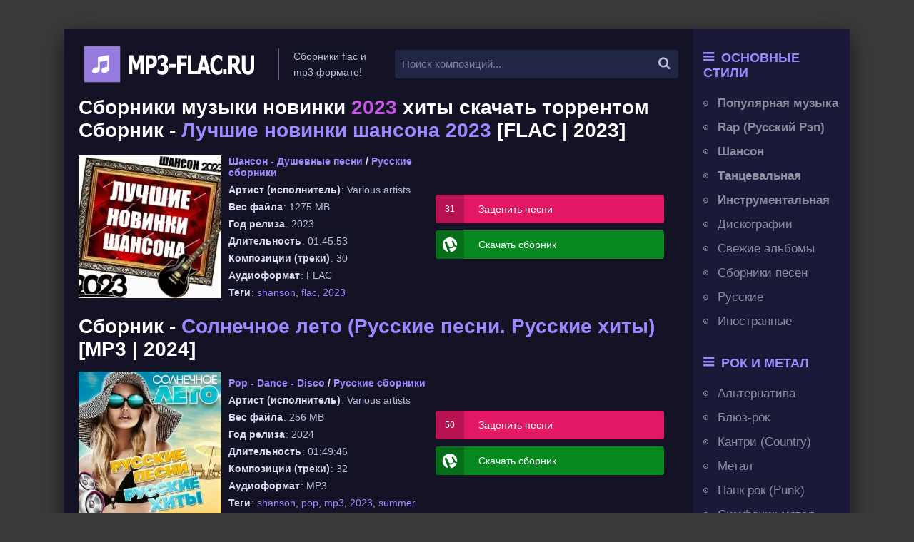

--- FILE ---
content_type: text/html; charset=utf-8
request_url: https://mp3-flac.ru/tags/2023/
body_size: 8462
content:
<!DOCTYPE html>
<html lang="ru">
<head>
	<meta charset="utf-8">
<title>Сборники и альбомы 2023 скачать через торрент</title>
<meta name="description" content="Настоящий меломан всегда пополняет свой плейлист свежими хитами 2023 сборников и альбомов. Большинство композиций выкладываются в формате MP3 и FLAC. Музыкальные исполнители с каждым днём радуют любителей музыки популярными новинками 2023">
<meta name="keywords" content="скачать, сборник, музыка, альбом, торрент, 2023, новинки, хиты, бесплатно, через торрент, без регистрации, торрентом">
<meta name="generator" content="Новинки сборников музыки в MP3 и FLAC http://mp3-flac.ru">
<link rel="search" type="application/opensearchdescription+xml" href="https://mp3-flac.ru/index.php?do=opensearch" title="Сборники в формате MP3 и FLAC торрентом">
<link rel="canonical" href="https://mp3-flac.ru/tags/2023/">
<link rel="alternate" type="application/rss+xml" title="Сборники в формате MP3 и FLAC торрентом" href="https://mp3-flac.ru/rss.xml">

<script src="/engine/classes/min/index.php?g=general&amp;v=fb104"></script>
<script src="/engine/classes/min/index.php?f=engine/classes/js/jqueryui.js,engine/classes/js/dle_js.js&amp;v=fb104" defer></script>
<script type="application/ld+json">{"@context":"https://schema.org","@graph":[{"@type":"BreadcrumbList","@context":"https://schema.org/","itemListElement":[{"@type":"ListItem","position":1,"item":{"@id":"https://mp3-flac.ru/","name":"Сборники в MP3 и FLAC"}},{"@type":"ListItem","position":2,"item":{"@id":"https://mp3-flac.ru/tags/","name":"Облако тегов"}},{"@type":"ListItem","position":3,"item":{"@id":"https://mp3-flac.ru/tags/2023/","name":"2023"}}]}]}</script>
	<meta name="HandheldFriendly" content="true">
	<meta name="format-detection" content="telephone=no">
    <meta name="viewport" content="width=device-width, initial-scale=1.0">
	<meta name="apple-mobile-web-app-capable" content="yes">
	<meta name="apple-mobile-web-app-status-bar-style" content="default">
    <meta name="theme-color" content="#9c88ff">
    <meta name="p:domain_verify" content="5d22737a8ea8d6c3d4a30bf38063533a"/>
	<link rel="shortcut icon" href="/favicon.ico">
	<link rel="apple-touch-icon" href="/templates/Default/images/touch-icon-iphone.png">
	<link rel="apple-touch-icon" sizes="76x76" href="/templates/Default/images/touch-icon-ipad.png">
	<link rel="apple-touch-icon" sizes="120x120" href="/templates/Default/images/touch-icon-iphone-retina.png">
	<link rel="apple-touch-icon" sizes="152x152" href="/templates/Default/images/touch-icon-ipad-retina.png">
	<link href="/templates/Default/css/engine.css" rel="stylesheet">
	<link href="/templates/Default/css/styles.css" rel="stylesheet">
    <link href="/templates/Default/css/styles.min.css" rel="stylesheet">
    <script>window.yaContextCb=window.yaContextCb||[]</script>
    <script src="https://yandex.ru/ads/system/context.js" async></script>
    <script src="https://cdn.adfinity.pro/code/mp3-flac.ru/adfinity.js" async></script>
</head>
<body>
<div class="wrap">
<div class="wrap-center wrap-main">
<div class="content" id="wajax">
<div class="content-in fx-row">
<div class="main fx-1">
<header class="header fx-row fx-middle">
<a href="/" class="logo"><img src="/templates/Default/images/logo.png" alt="Музыка FLAC и MP3"></a>
<div class="hdesc">Сборники flac и <br>mp3 формате!</div>
<div class="btn-menu hidden"><span class="fas fa-bars"></span></div>
<div class="search-wrap fx-1">
<form id="quicksearch" method="post">
<input type="hidden" name="do" value="search">
<input type="hidden" name="subaction" value="search">
<div class="search-box">
<input id="story" name="story" placeholder="Поиск композиций..." type="text">
<button aria-label="Найти композицию" type="submit"><span class="fas fa-search"></span></button>
</div>
</form>
</div>
</header>
<main class="main-content">
<div id="yandex_rtb_R-A-12547116-1" style="margin-top:-5px;max-height: 305px;"></div>
<script>
window.yaContextCb.push(() => {
    Ya.Context.AdvManager.render({
        "blockId": "R-A-12547116-1",
        "renderTo": "yandex_rtb_R-A-12547116-1"
    })
})
</script>
<h1 class="sect-title">Сборники музыки новинки <span style="color:#c456e3">2023</span> хиты скачать торрентом</h1>
<div class="content-index-page" itemscope itemtype="http://schema.org/CreativeWork"><div class="fheader"><h2 class="sect-title fx-1" itemprop="headline"><a href="https://mp3-flac.ru/music-torrent/shanson/608-luchshie-novinki-shansona-2023.html">Сборник - <span>Лучшие новинки шансона 2023</span> [FLAC | 2023]</a></h2></div><div class="fmain">
<div class="fcols fx-row fx-middle"><div class="fimg img-box img-fit"><img src="/uploads/posts/2024-11/1731702021_cover.webp" itemprop="image" alt="Лучшие новинки шансона 2023"></div>
<ul class="finfo fx-1" itemprop="description">
<li><span itemprop="genre"><a href="https://mp3-flac.ru/music-torrent/shanson/">Шансон - Душевные песни</a> / <a href="https://mp3-flac.ru/music-torrent/sborniki/russkie/">Русские сборники</a></span></li>
<li><span>Артист (исполнитель)</span>: Various artists</li>
<li><span>Вес файла</span>: 1275 MB</li>
<li><span>Год релиза</span>: <span>2023</span></li>
<li><span>Длительность</span>: <span itemprop="duration">01:45:53</span></li>
<li><span>Композиции (треки)</span>: 30</li>
<li><span>Аудиоформат</span>: <span itemprop="fileFormat">FLAC</span></li>
<li><span>Теги</span>: <span itemprop="keywords"><span><a href="https://mp3-flac.ru/tags/shanson/">shanson</a></span>, <span><a href="https://mp3-flac.ru/tags/flac/">flac</a></span>, <span><a href="https://mp3-flac.ru/tags/2023/">2023</a></span></span></li>
</ul>
<div class="fcaption"><a href="#" onclick="doRate('plus', '608'); return false;" ><div class="fplay fx-col fx-center thx"><div class="fplay-icon fx-col fx-center fx-middle"> <span id="vote-num-id-608">31</span></div><div> Заценить песни</div></div></a>
<div class="fplay fx-col fx-center js-play fdl2 sh-b"><a href="https://mp3-flac.ru/music-torrent/shanson/608-luchshie-novinki-shansona-2023.html"><div class="fplay-icon fx-col fx-center fx-middle"><span class="fa utorrent"></span></div>Скачать сборник</a></div>
</div></div></div></div><div class="content-index-page" itemscope itemtype="http://schema.org/CreativeWork"><div class="fheader"><h2 class="sect-title fx-1" itemprop="headline"><a href="https://mp3-flac.ru/music-torrent/pop/471-solnechnoe-leto-russkie-pesni-russkie-hity.html">Сборник - <span>Солнечное лето (Русские песни. Русские хиты)</span> [MP3 | 2024]</a></h2></div><div class="fmain">
<div class="fcols fx-row fx-middle"><div class="fimg img-box img-fit"><img src="/uploads/posts/2024-08/1723930362_cover.webp" itemprop="image" alt="Солнечное лето (Русские песни. Русские хиты)"></div>
<ul class="finfo fx-1" itemprop="description">
<li><span itemprop="genre"><a href="https://mp3-flac.ru/music-torrent/pop/">Pop - Dance - Disco</a> / <a href="https://mp3-flac.ru/music-torrent/sborniki/russkie/">Русские сборники</a></span></li>
<li><span>Артист (исполнитель)</span>: Various artists</li>
<li><span>Вес файла</span>: 256 MB</li>
<li><span>Год релиза</span>: <span>2024</span></li>
<li><span>Длительность</span>: <span itemprop="duration">01:49:46</span></li>
<li><span>Композиции (треки)</span>: 32</li>
<li><span>Аудиоформат</span>: <span itemprop="fileFormat">MP3</span></li>
<li><span>Теги</span>: <span itemprop="keywords"><span><a href="https://mp3-flac.ru/tags/shanson/">shanson</a></span>, <span><a href="https://mp3-flac.ru/tags/pop/">pop</a></span>, <span><a href="https://mp3-flac.ru/tags/mp3/">mp3</a></span>, <span><a href="https://mp3-flac.ru/tags/2023/">2023</a></span>, <span><a href="https://mp3-flac.ru/tags/summer/">summer</a></span></span></li>
</ul>
<div class="fcaption"><a href="#" onclick="doRate('plus', '471'); return false;" ><div class="fplay fx-col fx-center thx"><div class="fplay-icon fx-col fx-center fx-middle"> <span id="vote-num-id-471">50</span></div><div> Заценить песни</div></div></a>
<div class="fplay fx-col fx-center js-play fdl2 sh-b"><a href="https://mp3-flac.ru/music-torrent/pop/471-solnechnoe-leto-russkie-pesni-russkie-hity.html"><div class="fplay-icon fx-col fx-center fx-middle"><span class="fa utorrent"></span></div>Скачать сборник</a></div>
</div></div></div></div><div class="content-index-page" itemscope itemtype="http://schema.org/CreativeWork"><div class="fheader"><h2 class="sect-title fx-1" itemprop="headline"><a href="https://mp3-flac.ru/music-torrent/rock/345-osnovan-na-realnyh-sobytijah.html">Альбом - <span>Основан на реальных событиях</span> [FLAC | 2023]</a></h2></div><div class="fmain">
<div class="fcols fx-row fx-middle"><div class="fimg img-box img-fit"><img src="/uploads/posts/2023-11/1700136040_cover.webp" itemprop="image" alt="Основан на реальных событиях"></div>
<ul class="finfo fx-1" itemprop="description">
<li><span itemprop="genre"><a href="https://mp3-flac.ru/music-torrent/rock/">Рок - Альтернатива - Блюз</a> / <a href="https://mp3-flac.ru/music-torrent/albums/ru-albums/">Русские исполнители</a></span></li>
<li><span>Артист (исполнитель)</span>: Саша Цой</li>
<li><span>Вес файла</span>: 333 MB</li>
<li><span>Год релиза</span>: <span>2023</span></li>
<li><span>Длительность</span>: <span itemprop="duration">00:49:33</span></li>
<li><span>Композиции (треки)</span>: 11</li>
<li><span>Аудиоформат</span>: <span itemprop="fileFormat">FLAC</span></li>
<li><span>Теги</span>: <span itemprop="keywords"><span><a href="https://mp3-flac.ru/tags/rock/">rock</a></span>, <span><a href="https://mp3-flac.ru/tags/flac/">flac</a></span>, <span><a href="https://mp3-flac.ru/tags/2023/">2023</a></span></span></li>
</ul>
<div class="fcaption"><a href="#" onclick="doRate('plus', '345'); return false;" ><div class="fplay fx-col fx-center thx"><div class="fplay-icon fx-col fx-center fx-middle"> <span id="vote-num-id-345">188</span></div><div> Заценить песни</div></div></a>
<div class="fplay fx-col fx-center js-play fdl2 sh-b"><a href="https://mp3-flac.ru/music-torrent/rock/345-osnovan-na-realnyh-sobytijah.html"><div class="fplay-icon fx-col fx-center fx-middle"><span class="fa utorrent"></span></div>Скачать альбом</a></div>
</div></div></div></div><div class="content-index-page" itemscope itemtype="http://schema.org/CreativeWork"><div class="fheader"><h2 class="sect-title fx-1" itemprop="headline"><a href="https://mp3-flac.ru/music-torrent/pop/344-poet-valerij-obodzinskij.html">Альбом - <span>Поёт Валерий Ободзинский</span> [FLAC | 2023]</a></h2></div><div class="fmain">
<div class="fcols fx-row fx-middle"><div class="fimg img-box img-fit"><img src="/uploads/posts/2023-11/1700135907_cover.webp" itemprop="image" alt="Поёт Валерий Ободзинский"></div>
<ul class="finfo fx-1" itemprop="description">
<li><span itemprop="genre"><a href="https://mp3-flac.ru/music-torrent/pop/">Pop - Dance - Disco</a> / <a href="https://mp3-flac.ru/music-torrent/albums/ru-albums/">Русские исполнители</a></span></li>
<li><span>Артист (исполнитель)</span>: Валерий Ободзинский</li>
<li><span>Вес файла</span>: 526 MB</li>
<li><span>Год релиза</span>: <span>2023</span></li>
<li><span>Длительность</span>: <span itemprop="duration">00:48:35</span></li>
<li><span>Композиции (треки)</span>: 14</li>
<li><span>Аудиоформат</span>: <span itemprop="fileFormat">FLAC</span></li>
<li><span>Теги</span>: <span itemprop="keywords"><span><a href="https://mp3-flac.ru/tags/pop/">pop</a></span>, <span><a href="https://mp3-flac.ru/tags/2023/">2023</a></span>, <span><a href="https://mp3-flac.ru/tags/flac/">flac</a></span></span></li>
</ul>
<div class="fcaption"><a href="#" onclick="doRate('plus', '344'); return false;" ><div class="fplay fx-col fx-center thx"><div class="fplay-icon fx-col fx-center fx-middle"> <span id="vote-num-id-344">76</span></div><div> Заценить песни</div></div></a>
<div class="fplay fx-col fx-center js-play fdl2 sh-b"><a href="https://mp3-flac.ru/music-torrent/pop/344-poet-valerij-obodzinskij.html"><div class="fplay-icon fx-col fx-center fx-middle"><span class="fa utorrent"></span></div>Скачать альбом</a></div>
</div></div></div></div><div id="yandex_rtb_R-A-12547116-2" style="margin-bottom: 20px;"></div>
<script>
window.yaContextCb.push(() => {
    Ya.Context.AdvManager.render({
        "blockId": "R-A-12547116-2",
        "renderTo": "yandex_rtb_R-A-12547116-2"
    })
})
</script><div class="content-index-page" itemscope itemtype="http://schema.org/CreativeWork"><div class="fheader"><h2 class="sect-title fx-1" itemprop="headline"><a href="https://mp3-flac.ru/music-torrent/rock/343-slot-shestoj-10th-anniversary-edition.html">Альбом - <span>Слот - Шестой 10th Anniversary Edition</span> [MP3 | 2023]</a></h2></div><div class="fmain">
<div class="fcols fx-row fx-middle"><div class="fimg img-box img-fit"><img src="/uploads/posts/2023-11/1700135689_cover.webp" itemprop="image" alt="Слот - Шестой 10th Anniversary Edition"></div>
<ul class="finfo fx-1" itemprop="description">
<li><span itemprop="genre"><a href="https://mp3-flac.ru/music-torrent/rock/">Рок - Альтернатива - Блюз</a> / <a href="https://mp3-flac.ru/music-torrent/albums/ru-albums/">Русские исполнители</a></span></li>
<li><span>Артист (исполнитель)</span>: Слот</li>
<li><span>Вес файла</span>: 227 MB</li>
<li><span>Год релиза</span>: <span>2023</span></li>
<li><span>Длительность</span>: <span itemprop="duration">01:32:42</span></li>
<li><span>Композиции (треки)</span>: 24</li>
<li><span>Аудиоформат</span>: <span itemprop="fileFormat">MP3</span></li>
<li><span>Теги</span>: <span itemprop="keywords"><span><a href="https://mp3-flac.ru/tags/alternative/">alternative</a></span>, <span><a href="https://mp3-flac.ru/tags/mp3/">mp3</a></span>, <span><a href="https://mp3-flac.ru/tags/2023/">2023</a></span></span></li>
</ul>
<div class="fcaption"><a href="#" onclick="doRate('plus', '343'); return false;" ><div class="fplay fx-col fx-center thx"><div class="fplay-icon fx-col fx-center fx-middle"> <span id="vote-num-id-343">40</span></div><div> Заценить песни</div></div></a>
<div class="fplay fx-col fx-center js-play fdl2 sh-b"><a href="https://mp3-flac.ru/music-torrent/rock/343-slot-shestoj-10th-anniversary-edition.html"><div class="fplay-icon fx-col fx-center fx-middle"><span class="fa utorrent"></span></div>Скачать альбом</a></div>
</div></div></div></div><div class="content-index-page" itemscope itemtype="http://schema.org/CreativeWork"><div class="fheader"><h2 class="sect-title fx-1" itemprop="headline"><a href="https://mp3-flac.ru/music-torrent/pop/342-i-jetim-vse-skazano.html">Альбом - <span>И этим всё сказано</span> [MP3 | 2023]</a></h2></div><div class="fmain">
<div class="fcols fx-row fx-middle"><div class="fimg img-box img-fit"><img src="/uploads/posts/2023-11/1700135597_cover.webp" itemprop="image" alt="И этим всё сказано"></div>
<ul class="finfo fx-1" itemprop="description">
<li><span itemprop="genre"><a href="https://mp3-flac.ru/music-torrent/pop/">Pop - Dance - Disco</a> / <a href="https://mp3-flac.ru/music-torrent/albums/ru-albums/">Русские исполнители</a></span></li>
<li><span>Артист (исполнитель)</span>: Лолита</li>
<li><span>Вес файла</span>: 193 MB</li>
<li><span>Год релиза</span>: <span>2023</span></li>
<li><span>Длительность</span>: <span itemprop="duration">01:23:44</span></li>
<li><span>Композиции (треки)</span>: 24</li>
<li><span>Аудиоформат</span>: <span itemprop="fileFormat">MP3</span></li>
<li><span>Теги</span>: <span itemprop="keywords"><span><a href="https://mp3-flac.ru/tags/pop/">pop</a></span>, <span><a href="https://mp3-flac.ru/tags/mp3/">mp3</a></span>, <span><a href="https://mp3-flac.ru/tags/2023/">2023</a></span></span></li>
</ul>
<div class="fcaption"><a href="#" onclick="doRate('plus', '342'); return false;" ><div class="fplay fx-col fx-center thx"><div class="fplay-icon fx-col fx-center fx-middle"> <span id="vote-num-id-342">19</span></div><div> Заценить песни</div></div></a>
<div class="fplay fx-col fx-center js-play fdl2 sh-b"><a href="https://mp3-flac.ru/music-torrent/pop/342-i-jetim-vse-skazano.html"><div class="fplay-icon fx-col fx-center fx-middle"><span class="fa utorrent"></span></div>Скачать альбом</a></div>
</div></div></div></div><div class="content-index-page" itemscope itemtype="http://schema.org/CreativeWork"><div class="fheader"><h2 class="sect-title fx-1" itemprop="headline"><a href="https://mp3-flac.ru/music-torrent/pop/335-90s-hits.html">Сборник - <span>90s Hits</span> [MP3 | 2023]</a></h2></div><div class="fmain">
<div class="fcols fx-row fx-middle"><div class="fimg img-box img-fit"><img src="/uploads/posts/2023-11/1699243502_cover.webp" itemprop="image" alt="90s Hits"></div>
<ul class="finfo fx-1" itemprop="description">
<li><span itemprop="genre"><a href="https://mp3-flac.ru/music-torrent/pop/">Pop - Dance - Disco</a> / <a href="https://mp3-flac.ru/music-torrent/sborniki/zarubezhnye/">Зарубежные сборники</a></span></li>
<li><span>Артист (исполнитель)</span>: VA</li>
<li><span>Вес файла</span>: 196 MB</li>
<li><span>Год релиза</span>: <span>2023</span></li>
<li><span>Длительность</span>: <span itemprop="duration">01:25:19</span></li>
<li><span>Композиции (треки)</span>: 21</li>
<li><span>Аудиоформат</span>: <span itemprop="fileFormat">MP3</span></li>
<li><span>Теги</span>: <span itemprop="keywords"><span><a href="https://mp3-flac.ru/tags/pop/">pop</a></span>, <span><a href="https://mp3-flac.ru/tags/rock/">rock</a></span>, <span><a href="https://mp3-flac.ru/tags/mp3/">mp3</a></span>, <span><a href="https://mp3-flac.ru/tags/2023/">2023</a></span></span></li>
</ul>
<div class="fcaption"><a href="#" onclick="doRate('plus', '335'); return false;" ><div class="fplay fx-col fx-center thx"><div class="fplay-icon fx-col fx-center fx-middle"> <span id="vote-num-id-335">103</span></div><div> Заценить песни</div></div></a>
<div class="fplay fx-col fx-center js-play fdl2 sh-b"><a href="https://mp3-flac.ru/music-torrent/pop/335-90s-hits.html"><div class="fplay-icon fx-col fx-center fx-middle"><span class="fa utorrent"></span></div>Скачать сборник</a></div>
</div></div></div></div><div class="content-index-page" itemscope itemtype="http://schema.org/CreativeWork"><div class="fheader"><h2 class="sect-title fx-1" itemprop="headline"><a href="https://mp3-flac.ru/music-torrent/electro/334-deep-metro-vibes-vol-53.html">Сборник - <span>Deep Metro Vibes, Vol. 53</span> [MP3 | 2023]</a></h2></div><div class="fmain">
<div class="fcols fx-row fx-middle"><div class="fimg img-box img-fit"><img src="/uploads/posts/2023-11/1699243405_cover.webp" itemprop="image" alt="Deep Metro Vibes, Vol. 53"></div>
<ul class="finfo fx-1" itemprop="description">
<li><span itemprop="genre"><a href="https://mp3-flac.ru/music-torrent/electro/">Electroniс - Club</a> / <a href="https://mp3-flac.ru/music-torrent/sborniki/zarubezhnye/">Зарубежные сборники</a></span></li>
<li><span>Артист (исполнитель)</span>: VA</li>
<li><span>Вес файла</span>: 212 MB</li>
<li><span>Год релиза</span>: <span>2023</span></li>
<li><span>Длительность</span>: <span itemprop="duration">01:32:03</span></li>
<li><span>Композиции (треки)</span>: 15</li>
<li><span>Аудиоформат</span>: <span itemprop="fileFormat">MP3</span></li>
<li><span>Теги</span>: <span itemprop="keywords"><span><a href="https://mp3-flac.ru/tags/house/">house</a></span>, <span><a href="https://mp3-flac.ru/tags/mp3/">mp3</a></span>, <span><a href="https://mp3-flac.ru/tags/2023/">2023</a></span></span></li>
</ul>
<div class="fcaption"><a href="#" onclick="doRate('plus', '334'); return false;" ><div class="fplay fx-col fx-center thx"><div class="fplay-icon fx-col fx-center fx-middle"> <span id="vote-num-id-334">35</span></div><div> Заценить песни</div></div></a>
<div class="fplay fx-col fx-center js-play fdl2 sh-b"><a href="https://mp3-flac.ru/music-torrent/electro/334-deep-metro-vibes-vol-53.html"><div class="fplay-icon fx-col fx-center fx-middle"><span class="fa utorrent"></span></div>Скачать сборник</a></div>
</div></div></div></div><div id="yandex_rtb_R-A-12547116-3" style="margin-bottom: 20px;"></div>
<script>
window.yaContextCb.push(() => {
    Ya.Context.AdvManager.render({
        "blockId": "R-A-12547116-3",
        "renderTo": "yandex_rtb_R-A-12547116-3"
    })
})
</script><div class="content-index-page" itemscope itemtype="http://schema.org/CreativeWork"><div class="fheader"><h2 class="sect-title fx-1" itemprop="headline"><a href="https://mp3-flac.ru/music-torrent/relax/333-autumn-vibes-kolibri-selection.html">Сборник - <span>Autumn Vibes Kolibri Selection</span> [MP3 | 2023]</a></h2></div><div class="fmain">
<div class="fcols fx-row fx-middle"><div class="fimg img-box img-fit"><img src="/uploads/posts/2023-11/1699243315_cover.webp" itemprop="image" alt="Autumn Vibes Kolibri Selection"></div>
<ul class="finfo fx-1" itemprop="description">
<li><span itemprop="genre"><a href="https://mp3-flac.ru/music-torrent/relax/">Спокойная музыка - Релакс</a> / <a href="https://mp3-flac.ru/music-torrent/sborniki/zarubezhnye/">Зарубежные сборники</a></span></li>
<li><span>Артист (исполнитель)</span>: VA</li>
<li><span>Вес файла</span>: 207 MB</li>
<li><span>Год релиза</span>: <span>2023</span></li>
<li><span>Длительность</span>: <span itemprop="duration">01:29:47</span></li>
<li><span>Композиции (треки)</span>: 17</li>
<li><span>Аудиоформат</span>: <span itemprop="fileFormat">MP3</span></li>
<li><span>Теги</span>: <span itemprop="keywords"><span><a href="https://mp3-flac.ru/tags/chillout/">chillout</a></span>, <span><a href="https://mp3-flac.ru/tags/lounge/">lounge</a></span>, <span><a href="https://mp3-flac.ru/tags/mp3/">mp3</a></span>, <span><a href="https://mp3-flac.ru/tags/2023/">2023</a></span></span></li>
</ul>
<div class="fcaption"><a href="#" onclick="doRate('plus', '333'); return false;" ><div class="fplay fx-col fx-center thx"><div class="fplay-icon fx-col fx-center fx-middle"> <span id="vote-num-id-333">59</span></div><div> Заценить песни</div></div></a>
<div class="fplay fx-col fx-center js-play fdl2 sh-b"><a href="https://mp3-flac.ru/music-torrent/relax/333-autumn-vibes-kolibri-selection.html"><div class="fplay-icon fx-col fx-center fx-middle"><span class="fa utorrent"></span></div>Скачать сборник</a></div>
</div></div></div></div><div class="content-index-page" itemscope itemtype="http://schema.org/CreativeWork"><div class="fheader"><h2 class="sect-title fx-1" itemprop="headline"><a href="https://mp3-flac.ru/music-torrent/rock/332-rock-21st-century-anthems.html">Сборник - <span>Rock 21st Century Anthems</span> [MP3 | 2023]</a></h2></div><div class="fmain">
<div class="fcols fx-row fx-middle"><div class="fimg img-box img-fit"><img src="/uploads/posts/2023-11/1699243214_cover.webp" itemprop="image" alt="Rock 21st Century Anthems"></div>
<ul class="finfo fx-1" itemprop="description">
<li><span itemprop="genre"><a href="https://mp3-flac.ru/music-torrent/rock/">Рок - Альтернатива - Блюз</a> / <a href="https://mp3-flac.ru/music-torrent/sborniki/zarubezhnye/">Зарубежные сборники</a></span></li>
<li><span>Артист (исполнитель)</span>: VA</li>
<li><span>Вес файла</span>: 700 MB</li>
<li><span>Год релиза</span>: <span>2023</span></li>
<li><span>Длительность</span>: <span itemprop="duration">05:03:11</span></li>
<li><span>Композиции (треки)</span>: 80</li>
<li><span>Аудиоформат</span>: <span itemprop="fileFormat">MP3</span></li>
<li><span>Теги</span>: <span itemprop="keywords"><span><a href="https://mp3-flac.ru/tags/pop/">pop</a></span>, <span><a href="https://mp3-flac.ru/tags/rock/">rock</a></span>, <span><a href="https://mp3-flac.ru/tags/mp3/">mp3</a></span>, <span><a href="https://mp3-flac.ru/tags/2023/">2023</a></span></span></li>
</ul>
<div class="fcaption"><a href="#" onclick="doRate('plus', '332'); return false;" ><div class="fplay fx-col fx-center thx"><div class="fplay-icon fx-col fx-center fx-middle"> <span id="vote-num-id-332">33</span></div><div> Заценить песни</div></div></a>
<div class="fplay fx-col fx-center js-play fdl2 sh-b"><a href="https://mp3-flac.ru/music-torrent/rock/332-rock-21st-century-anthems.html"><div class="fplay-icon fx-col fx-center fx-middle"><span class="fa utorrent"></span></div>Скачать сборник</a></div>
</div></div></div></div><div class="content-index-page" itemscope itemtype="http://schema.org/CreativeWork"><div class="fheader"><h2 class="sect-title fx-1" itemprop="headline"><a href="https://mp3-flac.ru/music-torrent/pop/331-power-ballads-2023.html">Сборник - <span>Power Ballads 2023</span> [MP3 | 2023]</a></h2></div><div class="fmain">
<div class="fcols fx-row fx-middle"><div class="fimg img-box img-fit"><img src="/uploads/posts/2023-11/1699243106_cover.webp" itemprop="image" alt="Power Ballads 2023"></div>
<ul class="finfo fx-1" itemprop="description">
<li><span itemprop="genre"><a href="https://mp3-flac.ru/music-torrent/pop/">Pop - Dance - Disco</a> / <a href="https://mp3-flac.ru/music-torrent/sborniki/zarubezhnye/">Зарубежные сборники</a></span></li>
<li><span>Артист (исполнитель)</span>: VA</li>
<li><span>Вес файла</span>: 261 MB</li>
<li><span>Год релиза</span>: <span>2023</span></li>
<li><span>Длительность</span>: <span itemprop="duration">01:52:42</span></li>
<li><span>Композиции (треки)</span>: 30</li>
<li><span>Аудиоформат</span>: <span itemprop="fileFormat">MP3</span></li>
<li><span>Теги</span>: <span itemprop="keywords"><span><a href="https://mp3-flac.ru/tags/pop/">pop</a></span>, <span><a href="https://mp3-flac.ru/tags/rock/">rock</a></span>, <span><a href="https://mp3-flac.ru/tags/mp3/">mp3</a></span>, <span><a href="https://mp3-flac.ru/tags/2023/">2023</a></span></span></li>
</ul>
<div class="fcaption"><a href="#" onclick="doRate('plus', '331'); return false;" ><div class="fplay fx-col fx-center thx"><div class="fplay-icon fx-col fx-center fx-middle"> <span id="vote-num-id-331">21</span></div><div> Заценить песни</div></div></a>
<div class="fplay fx-col fx-center js-play fdl2 sh-b"><a href="https://mp3-flac.ru/music-torrent/pop/331-power-ballads-2023.html"><div class="fplay-icon fx-col fx-center fx-middle"><span class="fa utorrent"></span></div>Скачать сборник</a></div>
</div></div></div></div><div class="content-index-page" itemscope itemtype="http://schema.org/CreativeWork"><div class="fheader"><h2 class="sect-title fx-1" itemprop="headline"><a href="https://mp3-flac.ru/music-torrent/pop/330-00s-acoustics.html">Сборник - <span>00&#039;s Acoustics</span> [MP3 | 2023]</a></h2></div><div class="fmain">
<div class="fcols fx-row fx-middle"><div class="fimg img-box img-fit"><img src="/uploads/posts/2023-11/1699242921_cover.webp" itemprop="image" alt="00&#039;s Acoustics"></div>
<ul class="finfo fx-1" itemprop="description">
<li><span itemprop="genre"><a href="https://mp3-flac.ru/music-torrent/pop/">Pop - Dance - Disco</a> / <a href="https://mp3-flac.ru/music-torrent/sborniki/zarubezhnye/">Зарубежные сборники</a></span></li>
<li><span>Артист (исполнитель)</span>: VA</li>
<li><span>Вес файла</span>: 418 MB</li>
<li><span>Год релиза</span>: <span>2023</span></li>
<li><span>Длительность</span>: <span itemprop="duration">03:00:51</span></li>
<li><span>Композиции (треки)</span>: 50</li>
<li><span>Аудиоформат</span>: <span itemprop="fileFormat">MP3</span></li>
<li><span>Теги</span>: <span itemprop="keywords"><span><a href="https://mp3-flac.ru/tags/pop/">pop</a></span>, <span><a href="https://mp3-flac.ru/tags/rock/">rock</a></span>, <span><a href="https://mp3-flac.ru/tags/mp3/">mp3</a></span>, <span><a href="https://mp3-flac.ru/tags/2023/">2023</a></span></span></li>
</ul>
<div class="fcaption"><a href="#" onclick="doRate('plus', '330'); return false;" ><div class="fplay fx-col fx-center thx"><div class="fplay-icon fx-col fx-center fx-middle"> <span id="vote-num-id-330">5</span></div><div> Заценить песни</div></div></a>
<div class="fplay fx-col fx-center js-play fdl2 sh-b"><a href="https://mp3-flac.ru/music-torrent/pop/330-00s-acoustics.html"><div class="fplay-icon fx-col fx-center fx-middle"><span class="fa utorrent"></span></div>Скачать сборник</a></div>
</div></div></div></div><div class="content-index-page" itemscope itemtype="http://schema.org/CreativeWork"><div class="fheader"><h2 class="sect-title fx-1" itemprop="headline"><a href="https://mp3-flac.ru/music-torrent/pop/329-10s-acoustics.html">Сборник - <span>10&#039;s Acoustics</span> [MP3 | 2023]</a></h2></div><div class="fmain">
<div class="fcols fx-row fx-middle"><div class="fimg img-box img-fit"><img src="/uploads/posts/2023-11/1699242820_cover.webp" itemprop="image" alt="10&#039;s Acoustics"></div>
<ul class="finfo fx-1" itemprop="description">
<li><span itemprop="genre"><a href="https://mp3-flac.ru/music-torrent/pop/">Pop - Dance - Disco</a> / <a href="https://mp3-flac.ru/music-torrent/sborniki/zarubezhnye/">Зарубежные сборники</a></span></li>
<li><span>Артист (исполнитель)</span>: VA</li>
<li><span>Вес файла</span>: 412 MB</li>
<li><span>Год релиза</span>: <span>2023</span></li>
<li><span>Длительность</span>: <span itemprop="duration">02:57:51</span></li>
<li><span>Композиции (треки)</span>: 50</li>
<li><span>Аудиоформат</span>: <span itemprop="fileFormat">MP3</span></li>
<li><span>Теги</span>: <span itemprop="keywords"><span><a href="https://mp3-flac.ru/tags/pop/">pop</a></span>, <span><a href="https://mp3-flac.ru/tags/rock/">rock</a></span>, <span><a href="https://mp3-flac.ru/tags/mp3/">mp3</a></span>, <span><a href="https://mp3-flac.ru/tags/2023/">2023</a></span></span></li>
</ul>
<div class="fcaption"><a href="#" onclick="doRate('plus', '329'); return false;" ><div class="fplay fx-col fx-center thx"><div class="fplay-icon fx-col fx-center fx-middle"> <span id="vote-num-id-329">6</span></div><div> Заценить песни</div></div></a>
<div class="fplay fx-col fx-center js-play fdl2 sh-b"><a href="https://mp3-flac.ru/music-torrent/pop/329-10s-acoustics.html"><div class="fplay-icon fx-col fx-center fx-middle"><span class="fa utorrent"></span></div>Скачать сборник</a></div>
</div></div></div></div><div class="content-index-page" itemscope itemtype="http://schema.org/CreativeWork"><div class="fheader"><h2 class="sect-title fx-1" itemprop="headline"><a href="https://mp3-flac.ru/music-torrent/pop/328-20s-acoustic.html">Сборник - <span>20&#039;s Acoustic</span> [MP3 | 2023]</a></h2></div><div class="fmain">
<div class="fcols fx-row fx-middle"><div class="fimg img-box img-fit"><img src="/uploads/posts/2023-11/1699242627_cover.webp" itemprop="image" alt="20&#039;s Acoustic"></div>
<ul class="finfo fx-1" itemprop="description">
<li><span itemprop="genre"><a href="https://mp3-flac.ru/music-torrent/pop/">Pop - Dance - Disco</a> / <a href="https://mp3-flac.ru/music-torrent/sborniki/zarubezhnye/">Зарубежные сборники</a></span></li>
<li><span>Артист (исполнитель)</span>: VA</li>
<li><span>Вес файла</span>: 282 MB</li>
<li><span>Год релиза</span>: <span>2023</span></li>
<li><span>Длительность</span>: <span itemprop="duration">02:01:27</span></li>
<li><span>Композиции (треки)</span>: 35</li>
<li><span>Аудиоформат</span>: <span itemprop="fileFormat">MP3</span></li>
<li><span>Теги</span>: <span itemprop="keywords"><span><a href="https://mp3-flac.ru/tags/pop/">pop</a></span>, <span><a href="https://mp3-flac.ru/tags/rock/">rock</a></span>, <span><a href="https://mp3-flac.ru/tags/mp3/">mp3</a></span>, <span><a href="https://mp3-flac.ru/tags/2023/">2023</a></span></span></li>
</ul>
<div class="fcaption"><a href="#" onclick="doRate('plus', '328'); return false;" ><div class="fplay fx-col fx-center thx"><div class="fplay-icon fx-col fx-center fx-middle"> <span id="vote-num-id-328">4</span></div><div> Заценить песни</div></div></a>
<div class="fplay fx-col fx-center js-play fdl2 sh-b"><a href="https://mp3-flac.ru/music-torrent/pop/328-20s-acoustic.html"><div class="fplay-icon fx-col fx-center fx-middle"><span class="fa utorrent"></span></div>Скачать сборник</a></div>
</div></div></div></div><div class="content-index-page" itemscope itemtype="http://schema.org/CreativeWork"><div class="fheader"><h2 class="sect-title fx-1" itemprop="headline"><a href="https://mp3-flac.ru/music-torrent/pop/327-70s-flashback.html">Сборник - <span>70&#039;s Flashback</span> [MP3 | 2023]</a></h2></div><div class="fmain">
<div class="fcols fx-row fx-middle"><div class="fimg img-box img-fit"><img src="/uploads/posts/2023-11/1699242518_cover.webp" itemprop="image" alt="70&#039;s Flashback"></div>
<ul class="finfo fx-1" itemprop="description">
<li><span itemprop="genre"><a href="https://mp3-flac.ru/music-torrent/pop/">Pop - Dance - Disco</a> / <a href="https://mp3-flac.ru/music-torrent/sborniki/zarubezhnye/">Зарубежные сборники</a></span></li>
<li><span>Артист (исполнитель)</span>: VA</li>
<li><span>Вес файла</span>: 732 MB</li>
<li><span>Год релиза</span>: <span>2023</span></li>
<li><span>Длительность</span>: <span itemprop="duration">05:16:14</span></li>
<li><span>Композиции (треки)</span>: 85</li>
<li><span>Аудиоформат</span>: <span itemprop="fileFormat">MP3</span></li>
<li><span>Теги</span>: <span itemprop="keywords"><span><a href="https://mp3-flac.ru/tags/pop/">pop</a></span>, <span><a href="https://mp3-flac.ru/tags/rock/">rock</a></span>, <span><a href="https://mp3-flac.ru/tags/mp3/">mp3</a></span>, <span><a href="https://mp3-flac.ru/tags/2023/">2023</a></span></span></li>
</ul>
<div class="fcaption"><a href="#" onclick="doRate('plus', '327'); return false;" ><div class="fplay fx-col fx-center thx"><div class="fplay-icon fx-col fx-center fx-middle"> <span id="vote-num-id-327">4</span></div><div> Заценить песни</div></div></a>
<div class="fplay fx-col fx-center js-play fdl2 sh-b"><a href="https://mp3-flac.ru/music-torrent/pop/327-70s-flashback.html"><div class="fplay-icon fx-col fx-center fx-middle"><span class="fa utorrent"></span></div>Скачать сборник</a></div>
</div></div></div></div><div class="content-index-page" itemscope itemtype="http://schema.org/CreativeWork"><div class="fheader"><h2 class="sect-title fx-1" itemprop="headline"><a href="https://mp3-flac.ru/music-torrent/pop/326-80s-flashback.html">Сборник - <span>80&#039;s Flashback</span> [MP3 | 2023]</a></h2></div><div class="fmain">
<div class="fcols fx-row fx-middle"><div class="fimg img-box img-fit"><img src="/uploads/posts/2023-11/1699242430_cover.webp" itemprop="image" alt="80&#039;s Flashback"></div>
<ul class="finfo fx-1" itemprop="description">
<li><span itemprop="genre"><a href="https://mp3-flac.ru/music-torrent/pop/">Pop - Dance - Disco</a> / <a href="https://mp3-flac.ru/music-torrent/sborniki/zarubezhnye/">Зарубежные сборники</a></span></li>
<li><span>Артист (исполнитель)</span>: VA</li>
<li><span>Вес файла</span>: 587 MB</li>
<li><span>Год релиза</span>: <span>2023</span></li>
<li><span>Длительность</span>: <span itemprop="duration">04:13:42</span></li>
<li><span>Композиции (треки)</span>: 60</li>
<li><span>Аудиоформат</span>: <span itemprop="fileFormat">MP3</span></li>
<li><span>Теги</span>: <span itemprop="keywords"><span><a href="https://mp3-flac.ru/tags/pop/">pop</a></span>, <span><a href="https://mp3-flac.ru/tags/rock/">rock</a></span>, <span><a href="https://mp3-flac.ru/tags/mp3/">mp3</a></span>, <span><a href="https://mp3-flac.ru/tags/2023/">2023</a></span></span></li>
</ul>
<div class="fcaption"><a href="#" onclick="doRate('plus', '326'); return false;" ><div class="fplay fx-col fx-center thx"><div class="fplay-icon fx-col fx-center fx-middle"> <span id="vote-num-id-326">4</span></div><div> Заценить песни</div></div></a>
<div class="fplay fx-col fx-center js-play fdl2 sh-b"><a href="https://mp3-flac.ru/music-torrent/pop/326-80s-flashback.html"><div class="fplay-icon fx-col fx-center fx-middle"><span class="fa utorrent"></span></div>Скачать сборник</a></div>
</div></div></div></div><div class="content-index-page" itemscope itemtype="http://schema.org/CreativeWork"><div class="fheader"><h2 class="sect-title fx-1" itemprop="headline"><a href="https://mp3-flac.ru/music-torrent/pop/325-90s-flashback.html">Сборник - <span>90&#039;s Flashback</span> [MP3 | 2023]</a></h2></div><div class="fmain">
<div class="fcols fx-row fx-middle"><div class="fimg img-box img-fit"><img src="/uploads/posts/2023-11/1699242320_cover.webp" itemprop="image" alt="90&#039;s Flashback"></div>
<ul class="finfo fx-1" itemprop="description">
<li><span itemprop="genre"><a href="https://mp3-flac.ru/music-torrent/pop/">Pop - Dance - Disco</a> / <a href="https://mp3-flac.ru/music-torrent/sborniki/zarubezhnye/">Зарубежные сборники</a></span></li>
<li><span>Артист (исполнитель)</span>: VA</li>
<li><span>Вес файла</span>: 629 MB</li>
<li><span>Год релиза</span>: <span>2023</span></li>
<li><span>Длительность</span>: <span itemprop="duration">04:30:25</span></li>
<li><span>Композиции (треки)</span>: 65</li>
<li><span>Аудиоформат</span>: <span itemprop="fileFormat">MP3</span></li>
<li><span>Теги</span>: <span itemprop="keywords"><span><a href="https://mp3-flac.ru/tags/pop/">pop</a></span>, <span><a href="https://mp3-flac.ru/tags/rock/">rock</a></span>, <span><a href="https://mp3-flac.ru/tags/mp3/">mp3</a></span>, <span><a href="https://mp3-flac.ru/tags/2023/">2023</a></span></span></li>
</ul>
<div class="fcaption"><a href="#" onclick="doRate('plus', '325'); return false;" ><div class="fplay fx-col fx-center thx"><div class="fplay-icon fx-col fx-center fx-middle"> <span id="vote-num-id-325">5</span></div><div> Заценить песни</div></div></a>
<div class="fplay fx-col fx-center js-play fdl2 sh-b"><a href="https://mp3-flac.ru/music-torrent/pop/325-90s-flashback.html"><div class="fplay-icon fx-col fx-center fx-middle"><span class="fa utorrent"></span></div>Скачать сборник</a></div>
</div></div></div></div><div class="navigation"><span>1</span> <a href="https://mp3-flac.ru/tags/2023/page/2/">2</a> </div><div id="yandex_rtb_R-A-12547116-6" style="padding-top: 16px;"></div>
<script>
window.yaContextCb.push(() => {
    Ya.Context.AdvManager.render({
        "blockId": "R-A-12547116-6",
        "renderTo": "yandex_rtb_R-A-12547116-6",
        "type": "feed"
    })
})
</script><div class="info-muz">2023 год продолжает развитие мыслей креативных артистов в разнообразных жанрах музыки, новинки и хиты с каждым днём появляются всё чаще и чаще, привнося разнообразие в <b>сборники песен и альбомы 2023</b> созданные на основе определённых правил. Третья декада музыкального искусcтва до сих пор не имеет ярко выраженной характеристики и доминирующего жанра, но она явно приготовила для нас несколько сюрпризов на будущее, нужно лишь запастись терпением. В любом случае можно с уверенностью сказать что нас ждёт немало интересного!</div>
</main>
</div>
<aside class="sidebar">
<div class="side-box to-mob">
<div class="side-bt"><h2><span class="fas fa-bars"></span>Основные стили</h2></div>
<ul class="main-nav">
<li><a href="/tags/pop/"><b>Популярная музыка</b></a></li>
<li><a href="/tags/rap/"><b>Rap (Русский Рэп)</b></a></li>
<li><a href="/tags/shanson/"><b>Шансон</b></a></li>
<li><a href="/tags/dance/"><b>Танцевальная</b></a></li>
<li><a href="/tags/instrumental/"><b>Инструментальная</b></a></li>
<li><a href="/tags/discography/">Дискографии</a></li> 
<li><a href="/music-torrent/albums/">Свежие альбомы</a></li>
<li><a href="/music-torrent/sborniki/">Сборники песен</a></li>
<li><a href="/music-torrent/sborniki/russkie/">Русские</a></li>
<li><a href="/music-torrent/sborniki/zarubezhnye/">Иностранные</a></li>
</ul>
<div class="side-bt"><h2><span class="fas fa-bars"></span>Рок и метал</h2></div>
<ul class="main-nav">
<li><a href="/tags/alternative/">Альтернатива</a></li>
<li><a href="/tags/blues+rock/">Блюз-рок</a></li>
<li><a href="/tags/country/">Кантри (Сountry)</a></li>
<li><a href="/tags/metal/">Метал</a></li>
<li><a href="/tags/punk/">Панк рок (Punk)</a></li>
<li><a href="/tags/symphonic+metal/">Симфоник-метал</a></li>
<li><a href="/tags/heavy+metal/">Хэви метал</a></li>
</ul>
<div class="side-bt"><h2><span class="fas fa-bars"></span>Спокойные песни</h2></div>
<ul class="main-nav">
<li><a href="/tags/blues/">Блюз</a></li>
<li><a href="/tags/downtempo/">Даунтемпо</a></li>
<li><a href="/tags/jazz/">Джаз (Jazz)</a></li>
<li><a href="/tags/lounge/">Лаунж (Lounge)</a></li>
<li><a href="/tags/smooth+jazz/">Смус-джаз</a></li>
<li><a href="/tags/chillout/">Чиллаут (Chillout)</a></li>
</ul>
<div class="side-bt"><h2><span class="fas fa-bars"></span>Клубная музыка</h2></div>
<ul class="main-nav">
<li><a href="/tags/uplifting+trance/">Аплифтинг-транс</a></li>
<li><a href="/tags/club/">Клубные хиты</a></li>
<li><a href="/tags/trance/"><b>Транс</b></a></li>
<li><a href="/tags/house/">Хаус (House)</a></li>
<li><a href="/tags/electro/">Электронная (Electro)</a></li>
</ul>
<div class="side-bt"><h2><span class="fas fa-bars"></span>По году релиза</h2></div>
<ul class="main-nav">
<li><a href="/tags/2020/">2020</a></li>
<li><a href="/tags/2021/">2021</a></li>
<li><a href="/tags/2022/"><b>2022</b></a></li>
<li><a href="/tags/2023/"><b>2023</b></a></li>
<li><a href="/tags/2024/"><b>2024</b></a></li>
<li><a href="/tags/2025/"><b>2025</b></a></li>
</ul>
<div class="side-bt"><h2><span class="fas fa-bars"></span>Форматы музыки</h2></div>
<ul class="main-nav">
<li><a href="/tags/mp3/"><b>MP3</b></a></li>
<li><a href="/tags/flac/"><b>FLAC</b></a></li>
</ul>
<div class="side-bt"><h2><span class="fas fa-bars"></span>Тематические</h2></div>
<ul class="main-nav">
<li><a href="/tags/auto/"><b>Музыка в машину</b></a></li>
<li><a href="/tags/sport/">Для тренировок</a></li>
<li><a href="/tags/halloween/">На хэллоуин (halloween)</a></li>
<li><a href="/tags/top+100//"><b>ТОП 100</b></a></li>
<li><a href="/tags/autumn/"><b>Осенние хиты</b></a></li>
<li><a href="/tags/winter/"><b>Зимние новинки</b></a></li>
<li><a href="/tags/9+may/">Военные песни (9 мая)</a></li>

<li><a href="/tags/50x50/">Смешанные 50x50</a></li>
<li><a href="/tags/00s/"><b>Нулевые 00's (2000)</b></a></li>
<li><a href="/rss.xml">RSS (Лента релизов)</a></li>
</ul>
<div class="side-bt"><h2><span class="fas fa-bars"></span>Топ композиций</h2></div>
<ul class="raited">
<li><img src="/uploads/posts/2025-11/cover_1764288907.webp" alt="Танцплощадка 90-х 5"><a href="https://mp3-flac.ru/music-torrent/pop/1303-tancploschadka-90-h-5.html" title="Танцплощадка 90-х 5" target="_blank">Танцплощадка 90-х 5</a><br><br></li><li><img src="/uploads/posts/2025-12/33.webp" alt="Сборник на новый год 2026 популярный альбом русских и зарубежных исполнителей"><a href="https://mp3-flac.ru/music-torrent/pop/1306-sbornik-na-novyj-god-2026-populjarnyj-albom-russkih-i-zarubezhnyh-ispolnitelej.html" title="Сборник на новый год 2026 популярный альбом русских и зарубежных исполнителей" target="_blank">Сборник на новый год 2026 популярный альбом русских и зарубежных исполнителей</a><br><br></li><li><img src="/uploads/posts/2025-11/cover_1764179897.webp" alt="Synthpop Stars"><a href="https://mp3-flac.ru/music-torrent/pop/1302-synthpop-stars.html" title="Synthpop Stars" target="_blank">Synthpop Stars</a><br><br></li><li><img src="/uploads/posts/2025-12/88.webp" alt="Альбом месяца 50x50 обязательный к прослушиванию плейлист"><a href="https://mp3-flac.ru/music-torrent/pop/1307-albom-mesjaca-50x50-objazatelnyj-k-proslushivaniju-plejlist.html" title="Альбом месяца 50x50 обязательный к прослушиванию плейлист" target="_blank">Альбом месяца 50x50 обязательный к прослушиванию плейлист</a><br><br></li><li><img src="/uploads/posts/2025-11/cover_1764533765.webp" alt="25 лет радио шансон"><a href="https://mp3-flac.ru/music-torrent/shanson/1304-25-let-radio-shanson.html" title="25 лет радио шансон" target="_blank">25 лет радио шансон</a><br><br></li><li><img src="/uploads/posts/2025-12/cover_1764667617.webp" alt="Winter Dance Floor Show"><a href="https://mp3-flac.ru/music-torrent/pop/1305-winter-dance-floor-show.html" title="Winter Dance Floor Show" target="_blank">Winter Dance Floor Show</a><br><br></li><li><img src="/uploads/posts/2025-12/1765176978_33.webp" alt="Альбом формата 50x50 зимняя подборка для хорошего настроения"><a href="https://mp3-flac.ru/music-torrent/pop/1308-albom-formata-50x50-zimnjaja-podborka-dlja-horoshego-nastroenija.html" title="Альбом формата 50x50 зимняя подборка для хорошего настроения" target="_blank">Альбом формата 50x50 зимняя подборка для хорошего настроения</a><br><br></li><li><img src="/uploads/posts/2025-12/1765358522_33.webp" alt="Хиты нового поколения 50x50 лучшие музыкальные композиции"><a href="https://mp3-flac.ru/music-torrent/pop/1309-hity-novogo-pokolenija-50x50-luchshie-muzykalnye-kompozicii.html" title="Хиты нового поколения 50x50 лучшие музыкальные композиции" target="_blank">Хиты нового поколения 50x50 лучшие музыкальные композиции</a><br><br></li>
</ul>
</div>
</aside>
</div>
</div>
<footer class="footer fx-row fx-middle">
<div class="ft-desc fx-1"><b>Сборники музыки новинки <span style="color:#c456e3">2023</span> хиты скачать торрентом</b><p>Гурманы музыкального сообщества сходятся во мнении что mp3-flac.ru является Святым Граалем в сфере качественных аудиодорожек в формате MP3 и FLAC, последний относиться к бескомпромиссному решению при наличии Hi-Fi аппаратуры. Команда проекта преследует цель удовлетворения аудио потребностей самых искушенных слушателей, для этого каждый день компилируются сборники и альбомы огромного числа музыкальных жанров. Если и Вы ищите площадку с высококачественными аудиозаписями - добро пожаловать!</p>
</div> 
<div id="gotop"><span class="far fa-chevron-up"></span></div></footer>
</div>
</div>
<script src="/templates/Default/js/libs.js"></script><script>
<!--
var dle_root       = '/';
var dle_admin      = '';
var dle_login_hash = 'e95d4eb6f07a729aeeda5ed15d5700f2e53f244c';
var dle_group      = 5;
var dle_skin       = 'Default';
var dle_wysiwyg    = '-1';
var quick_wysiwyg  = '0';
var dle_min_search = '4';
var dle_act_lang   = ["Да", "Нет", "Ввод", "Отмена", "Сохранить", "Удалить", "Загрузка. Пожалуйста, подождите..."];
var menu_short     = 'Быстрое редактирование';
var menu_full      = 'Полное редактирование';
var menu_profile   = 'Просмотр профиля';
var menu_send      = 'Отправить сообщение';
var menu_uedit     = 'Админцентр';
var dle_info       = 'Информация';
var dle_confirm    = 'Подтверждение';
var dle_prompt     = 'Ввод информации';
var dle_req_field  = ["Заполните поле с именем", "Заполните поле с сообщением", "Заполните поле с темой сообщения"];
var dle_del_agree  = 'Вы действительно хотите удалить? Данное действие невозможно будет отменить';
var dle_spam_agree = 'Вы действительно хотите отметить пользователя как спамера? Это приведёт к удалению всех его комментариев';
var dle_c_title    = 'Отправка жалобы';
var dle_complaint  = 'Укажите текст Вашей жалобы для администрации:';
var dle_mail       = 'Ваш e-mail:';
var dle_big_text   = 'Выделен слишком большой участок текста.';
var dle_orfo_title = 'Укажите комментарий для администрации к найденной ошибке на странице:';
var dle_p_send     = 'Отправить';
var dle_p_send_ok  = 'Уведомление успешно отправлено';
var dle_save_ok    = 'Изменения успешно сохранены. Обновить страницу?';
var dle_reply_title= 'Ответ на комментарий';
var dle_tree_comm  = '0';
var dle_del_news   = 'Удалить статью';
var dle_sub_agree  = 'Вы действительно хотите подписаться на комментарии к данной публикации?';
var dle_captcha_type  = '1';
var dle_share_interesting  = ["Поделиться ссылкой на выделенный текст", "Twitter", "Facebook", "Вконтакте", "Прямая ссылка:", "Нажмите правой клавишей мыши и выберите «Копировать ссылку»"];
var DLEPlayerLang     = {prev: 'Предыдущий',next: 'Следующий',play: 'Воспроизвести',pause: 'Пауза',mute: 'Выключить звук', unmute: 'Включить звук', settings: 'Настройки', enterFullscreen: 'На полный экран', exitFullscreen: 'Выключить полноэкранный режим', speed: 'Скорость', normal: 'Обычная', quality: 'Качество', pip: 'Режим PiP'};
var allow_dle_delete_news   = false;

//-->
</script><script>
window.yaContextCb.push(() => {
    Ya.Context.AdvManager.render({
        "blockId": "R-A-12547116-4",
        "type": "fullscreen",
        "platform": "desktop"
    })
})
</script><script>
new Image().src = "https://counter.yadro.ru/hit?r"+
escape(document.referrer)+((typeof(screen)=="undefined")?"":
";s"+screen.width+"*"+screen.height+"*"+(screen.colorDepth?
screen.colorDepth:screen.pixelDepth))+";u"+escape(document.URL)+
";h"+escape(document.title.substring(0,150))+
";"+Math.random();</script>
    </body>
</html>
<!-- Сборники альбомов в формате MP3 и FLAC -->


--- FILE ---
content_type: text/css
request_url: https://mp3-flac.ru/templates/Default/css/styles.css
body_size: 5879
content:
* {
    background: 0 0;
    margin: 0;
    padding: 0;
    outline: none;
    border: 0;
    -webkit-box-sizing: border-box;
    -moz-box-sizing: border-box;
    box-sizing: border-box
}
/* G ADS----------------------------------------------- */
ins.adsbygoogle[data-ad-status="unfilled"] {display: none !important;}

ol,ul {
    list-style: none
}

blockquote,q {
    quotes: none
}

table {
    border-collapse: collapse;
    border-spacing: 0
}

input,select {
    vertical-align: middle
}

article,aside,figure,figure img,hgroup,footer,header,nav,section,main {
    display: block
}

img {
    max-width: 100%
}

.clr {
    clear: both
}

.clearfix:after {
    content: "";
    display: table;
    clear: both
}

body {
    font: 15px Franklin Gothic Medium, sans-serif;
    line-height: normal;
    padding: 0;
    margin: 0;
    color: #b9bfde;
    background: #3a3a3a;
    min-height: 100%;
    width: 100%;
    font-weight: 400
}

a {
    color: #ffffff;
    text-decoration: none
}

a:hover,a:focus {
    color: #f5effc;
    text-decoration: none
}

h1,h2,h3,h4,h5 {
    font-weight: 600;
    font-size: 18px
}

@media screen and (min-width: 1650px) {
    body {
        background-size:100% auto
    }
}

button,textarea,input[type=text],input[type=password] {
    appearance: none;
    -webkit-appearance: none;
    font-size: 16px;
    font-family: Franklin Gothic Medium, sans-serif;!important
}

.button,.btn,.pagi-load a,.up-second li a,.usp-edit a,.qq-upload-button,button,html input[type=button],input[type=reset],input[type=submit],.meta-fav a,.usp-btn a {
    display: inline-block;
    text-align: center;
    padding: 0 20px;
    height: 40px;
    line-height: 40px;
    border-radius: 4px;
    cursor: pointer;
    color: #fff;
    background-color: #686de0;
    font-size: 16px;
    font-weight: 400
}

.button:hover,.btn:hover,.up-second li a:hover,.usp-edit a:hover,.qq-upload-button:hover,.pagi-load a:hover,.usp-btn a:hover,button:hover,html input[type=button]:hover,input[type=reset]:hover,input[type=submit]:hover,.meta-fav a:hover {
    background-color: #4834d4;
    color: #fff;
    box-shadow: 0 10px 20px 0 transparent
}

button:active,input[type=button]:active,input[type=submit]:active {
    box-shadow: inset 0 1px 4px 0 rgba(0,0,0,.1)
}

input[type=text],input[type=password] {
    height: 40px;
    line-height: 40px;
    border-radius: 4px;
    border: 0;
    padding: 0 15px
}

select {
    height: 40px;
    border: 0;
    padding: 0 15px
}

textarea {
    padding: 15px;
    overflow: auto;
    vertical-align: top;
    resize: vertical
}

input[type=text],input[type=password],select,textarea {
    width: 100%;
    background-color: #fff;
    color: #000;
    box-shadow: inset 0 0 0 1px #e3e3e3,inset 1px 2px 5px rgba(0,0,0,.1)
}

select {
    width: auto
}

input[type=text]:focus,input[type=password]:focus,textarea:focus {
    box-shadow: inset 0 0 0 1px #3498db,inset 1px 2px 5px rgba(0,0,0,.1)
}

input::placeholder,textarea::placeholder {
    color: #000;
    opacity: .5;
    font-size: 14px
}

input:focus::placeholder,textarea:focus::placeholder {
    color: transparent
}

.img-box,.img-wide,.img-square,.img-resp,.img-resp-vert,.img-resp-sq,.img-fit {
    overflow: hidden;
    position: relative
}

.img-resp {
    padding-top: 60%
}

.img-resp-vert {
    padding-top: 124%
}

.img-resp-sq {
    padding-top: 100%
}

.img-box img,.img-square img,.img-resp img,.img-resp-vert img,.img-resp-sq img {
    width: 100%;
    min-height: 100%;
    display: block
}

.img-resp img,.img-resp-vert img,.img-resp-sq img {
    position: absolute;
    left: 0;
    top: 0
}

.img-wide img {
    width: 100%;
    display: block
}

.img-fit img {
    width: 100%;
    height: 100%;
    object-fit: cover
}

.nowrap {
    white-space: nowrap;
    overflow: hidden;
    text-overflow: ellipsis
}

.fx-row,#dle-content {
    display: -ms-flexbox;
    display: -webkit-flex;
    display: flex;
    -ms-flex-wrap: wrap;
    -webkit-flex-wrap: wrap;
    flex-wrap: wrap;
    -ms-flex-pack: justify;
    -webkit-justify-content: space-between;
    justify-content: space-between
}

.fx-col {
    display: -ms-flexbox;
    display: -webkit-flex;
    display: flex;
    -ms-flex-direction: column;
    -webkit-flex-direction: column;
    flex-direction: column
}

.fx-center {
    -ms-flex-pack: center;
    -webkit-justify-content: center;
    justify-content: center
}

.fx-middle {
    -ms-flex-align: center;
    -webkit-align-items: center;
    align-items: center
}

.fx-start {
    -webkit-justify-content: flex-start;
    justify-content: flex-start
}

.fx-first {
    -ms-flex-order: -1;
    -webkit-order: -1;
    order: -1
}

.fx-last {
    -ms-flex-order: 10;
    -webkit-order: 10;
    order: 10
}

.fx-1,.hnav li {
    -ms-flex-preferred-size: 0;
    flex-basis: 0;
    -webkit-box-flex: 1;
    -ms-flex-positive: 1;
    flex-grow: 1;
    max-width: 100%;
    min-width: 50px
}

.fx-between {
    -ms-flex-pack: justify;
    -webkit-justify-content: space-between;
    justify-content: space-between
}

b,strong,.fw700 {
    font-weight: 600
}

.icon-left .fa,.icon-left .icon,.icon-left .fas,.icon-left .far,.icon-left .fal {
    margin-right: 10px
}

.icon-right .fa,.icon-right .icon,.icon-right .fas,.icon-right .far,.icon-right .fal {
    margin-left: 10px
}

.hidden,#dofullsearch {
    display: none
}

.anim {
    transition: color .3s,background-color .3s,opacity .3s
}

.anim-all {
    transition: all .3s
}

.mtitle,.sub-title h1,.form-wrap h1 {
    margin-bottom: 20px;
    font-size: 24px;
    font-weight: 600
}

#dle-content>*:not(.track-item) {
    width: 100%
}

.wrap {
    min-width: 320px;
    position: relative;
    padding-top: 40px;
    padding-bottom: 20px;
    overflow: hidden
}

.wrap-center {
    max-width: 1100px;
    margin: 0 auto;
    position: relative;
    z-index: 20
}

.header {
    margin-bottom: 20px
}

.wrap-main {
    background-color: #141225;
    box-shadow: 0 10px 30px rgba(0,0,0,.6)
}

.main {
    min-height: 80vh;
    padding: 20px
}

.sidebar {
    width: 220px;
    background-color: #1a1938
}

.footer {
    line-height: 1.5;
    padding: 20px;
    border-top: 2px solid #06060e;
    background: url(../images/logo.png) 20px center/160px no-repeat;
    padding-left: 200px
}

.ft-desc span {
    color: #9c88ff;
}

.ft-count {
    display: inline-block
}

.ft-count>* {
    display: block
}

#gotop {
    width: 31px;
    height: 31px;
    line-height: 31px;
    cursor: pointer;
    font-size: 16px;
    border-radius: 4px;
    text-align: center;
    box-shadow: 0 1px 4px rgba(0,0,0,.2);
    display: inline-block;
    background-color: #f39c12;
    color: #fff;
    display: none!important
}

.logo {
    display: block;
    width: 260px;
    height: 60px
}

.hdesc {
    border-left: 1px solid #635e96;
    padding-left: 20px;
    margin-left: 20px;
    font-size: 14px;
    line-height: 1.6;
    margin-right: 40px
}

.side-bt {
    font-weight: 700;
    font-size: 16px;
    padding: 30px 15px 15px;
    color: #9c88ff;
    text-transform: uppercase
}

.side-bt .fas {
    color: #9c88ff;
    margin-right: 10px
}

.main-nav {
    font-size: 17px
}

.main-nav li {
    position: relative;
    z-index: 10
}

.main-nav a {
    height: 34px;
    line-height: 34px;
    position: relative;
    display: block;
    padding: 0 0 0 35px
}

.main-nav a:not(:hover) {
    color: #8c8c9e
}

.main-nav a:before {
    content: "\f192";
    font-family: "FontAwesome";
    color: #8c8c9e;
    position: absolute;
    left: 15px;
    top: 0;
    font-size: 8px;
    font-weight: 400
}

.search-wrap {
    position: relative;
    width: 340px
}

.search-box input,.search-box input:focus {
    padding: 0 50px 0 10px;
    box-shadow: none;
    background-color: #212645;
    color: #b9bfde;
    border-radius: 4px;
    border: 0
}

.search-box input:not(:focus)::placeholder {
    color: #b9bfde;
    opacity: .6;
    font-size: 15px
}

.search-box button {
    position: absolute;
    right: 0;
    top: 0;
    z-index: 10;
    width: 40px;
    background: 0 0;
    color: #b9bfde;
    font-size: 18px;
    padding: 0;
    border-radius: 0
}

.sect+.sect {
    margin-top: 20px
}

.sect-header {
    margin-bottom: 20px
}

.sect-title {
    font-size: 28px;
    font-weight: 700;
    color: #fff
}

.sect-title-small {
    font-size: 22px
}

.sect-title span,.fplay-title span,.site-desc h1 span,.site-desc h2 span {
    color: #9c88ff
}

.sect-title .far,.side-bt .far,.speedbar .fas {
    color: #8620f8;
    margin-right: 10px
}

.speedbar {
    font-size: 14px;
    margin-bottom: 15px
}

.sect-bg {
    background-color: #fff;
    box-shadow: 0 0 20px rgba(0,0,0,.05);
    padding: 20px;
    border-radius: 3px
}

.sect-col {
    width: 49%
}

.track-item {
    width: 49%
}

.track-item {
    border-radius: 3px;
    margin-bottom: 16px;
    position: relative
}

.track-item33:nth-child(2n+1) {
    background-color: #f6f8fa
}

.track-desc {
    display: block
}

.track-time {
    font-size: 12px;
    margin-left: 15px
}

.track-dl {
    margin-left: 10px;
    width: 30px;
    height: 30px;
    line-height: 30px;
    text-align: center;
    border-radius: 50%;
    color: #9c88ff;
    font-size: 18px
}

.track-title {
    color: #d6daf2;
    font-weight: 600
}

.track-subtitle {
    font-size: 14px;
    margin-top: 3px
}

.track-play {
    width: 40px;
    height: 40px;
    line-height: 40px;
    text-align: center;
    border-radius: 20px;
    margin-right: 10px;
    font-size: 12px;
    padding-left: 3px;
    cursor: pointer;
    color: #8620f8
}

.track-play img {
    border-radius: 20px;
}

.mass_comments_action {
    display: none;
}

.thx {
    background-color: #e31864;
    color: #fff
}

.thx:hover {
    background-color: #a41e4a;
    color: #fff
}

.fdl2 {
    background-color: #078920;
    color: #fff
}

.fdl2:hover {
    background-color: #4fb362;
    color: #fff
}

. .track-item.js-item-played {
}

.js-item-played .fa-play:before {
    content: '\f04c'
}

.js-item-played .track-play {
    padding-left: 0;
    background: #8620f8;
    color: #fff
}

.track-play:hover {
    color: #fff
}

.site-desc {
    line-height: 1.6;
    font-size: 15px;
    padding: 20px;
    background-color: #0b0b18
}

.site-desc h1,.site-desc h2 {
    font-size: 18px;
    font-weight: 700;
    color: #fff;
    margin-bottom: 10px
}

.site-desc a {
    color: #8620f8;
    text-decoration: underline
}

.bottom-nav {
    padding-top: 22px
}

.navigation a,.navigation span,.pnext a,.pprev a,.pprev>span,.pnext>span {
    display: inline-block;
    padding: 0 15px;
    margin: 4px 2px 0;
    line-height: 50px;
    min-width: 50px;
    text-align: center;
    font-size: 18px;
    font-weight: 600;
    background-color: #0b0b18
}

.navigation span:not(.nav_ext),.navigation a:hover {
    background: #9c88ff;
    color: #fff
}

.wplayer {
    width: 100%;
    position: fixed;
    left: 0;
    bottom: 0;
    z-index: 997;
    background-color: #0b0b18;
    box-shadow: 0 0 6px rgba(0,0,0,.6)
}

.ap-dl {
    font-size: 18px;
    margin-left: 20px
}

.ap-time {
    font-size: 12px;
    margin-left: 20px
}

.audioplayer-time-current:after {
    content: '/';
    display: inline;
    margin: 0 6px
}

.ap-desc {
    width: 300px
}

.ap-img {
    width: 40px;
    height: 40px;
    margin-right: 10px;
    border-radius: 3px
}

.ap-artist {
    font-size: 14px;
    margin-top: 5px
}

.ap-title {
    font-size: 16px;
    color: #d6daf2;
    font-weight: 600
}

.ap-btns {
    margin-right: 20px
}

.audioplayer-playpause a {
    width: 40px;
    height: 40px;
    line-height: 40px;
    text-align: center;
    border-radius: 50%;
    display: block;
    position: relative;
    margin: 0 20px;
    background: #9c88ff;
    color: #fff
}

.ap-prev,.ap-next {
    cursor: pointer;
    font-size: 18px
}

.ap-prev:hover,.ap-next:hover,.audioplayer-volume-button a:hover,.ap-dl:hover {
    opacity: 1;
    color: #8620f8
}

.fheader {
    margin-bottom: 15px
}

.fheader h1 {
    font-size: 28px;
    margin-bottom: 15px
}

.fmain {
    margin-bottom: 20px
}

.ftext {
    max-height: 200px;
    overflow-x: hidden;
    overflow-y: auto
}

.fmeta {
    margin-bottom: 20px
}

.finfo {
    margin: 0 0 0 10px;
    font-size: 14px
}

.finfo li {
/* display: flex; */
    justify-content: flex-start;
    position: relative;
    padding: 4px 0
}

.finfo333 li:nth-child(2n+1) {
    background-color: #f6f8fa
}

.finfo333 li:before {
    content: '';
    position: absolute;
    left: 0;
    right: 0;
    top: 50%;
    border-top: 2px dotted #ccc
}

.finfo333 li span {
    background-color: #fff;
    display: inline-block;
    padding: 5px 0 5px 10px;
    position: relative;
    z-index: 1
}

.finfo li>span:first-child {
    color: #d6daf2;
    font-weight: 600;
    margin-right: 1px;
}

.finfo a {
    color: #9c88ff;
}

.fimg {
    width: 200px;
    height: 200px
}

.fcaption {
    font-size: 14px;
    line-height: 1.6;
    width: 340px
}

.fplay {
    cursor: pointer;
    height: 40px;
    line-height: 40px;
    border-radius: 4px;
    overflow: hidden;
    position: relative;
    color: #fff;
    padding: 0 20px 0 60px;
    margin-right: 20px
}

.fplay-icon {
    position: absolute;
    left: 0;
    top: 0;
    bottom: 0;
    width: 40px;
    background: rgba(0,0,0,.2)!important;
    font-size: 12px
}

.fplay-title {
    line-height: 20px;
    max-height: 40px;
    overflow: hidden
}

.fdl {
    background-color: #078920;
    color: #fff
}

.fdl:hover {
    background-color: #4fb362;
    color: #fff
}

.fdl .fplay-icon {
    font-size: 18px
}

.fplay:hover {
    color: #fff
}

.js-item-played .js-play .fplay-icon {
    padding-left: 0;
    background-color: #4834d4
}

.mejs-container {
    max-width: 100%!important
}

.full-text {
    line-height: 1.6;
    font-size: 15px
}

.full-text img:not(.emoji) {
    max-width: 100%;
    margin: 10px 0
}

.full-text>img[style*=left],.full-text>.highslide img[style*=left] {
    margin: 0 10px 10px 0
}

.full-text>img[style*=right],.full-text>.highslide img[style*=right] {
    margin: 0 0 10px 10px
}

.full-text a {
    text-decoration: underline;
    color: #9c88ff
}

.full-text a:hover {
    text-decoration: none
}

.full-text h2,.full-text h3,.full-text h4,.full-text h5 {
    margin: 10px 0;
    font-size: 24px;
    font-weight: 300
}

.full-text p {
    margin-bottom: 10px
}

.full-text ul,.full-text ol {
    margin: 0
}

.full-text ul li {
    list-style: disc;
    margin-left: 40px
}

.full-text ol li {
    list-style: decimal;
    margin-left: 40px
}

.full-taglist a {
    color: #d20068
}

.full-taglist {
    margin-top: 20px
}

.full-taglist span:not(.fa):not(:last-child):after {
    content: ",";
    display: inline
}

.btn-menu {
    display: none
}

.side-panel {
    width: 280px;
    height: 100%;
    overflow-x: hidden;
    overflow-y: auto;
    background-color: #1a1938;
    padding: 0;
    padding-top: 0;
    z-index: 9999;
    position: fixed;
    left: -320px;
    top: 0;
    transition: left .4s
}

.side-panel.active {
    left: 0
}

.close-overlay {
    width: 100%;
    height: 100%;
    background-color: rgba(0,0,0,.5);
    position: fixed;
    left: 0;
    top: 0;
    z-index: 9998;
    display: none
}

.btn-close {
    cursor: pointer;
    display: block;
    left: 280px;
    top: -40px;
    position: fixed;
    z-index: 9999;
    width: 40px;
    height: 40px;
    line-height: 40px;
    text-align: center;
    font-size: 18px;
    background-color: #e84e36;
    color: #fff;
    transition: top .4s;
    -webkit-transition: top .4s
}

.btn-close.active {
    top: 0
}

body.opened-menu {
    overflow: hidden;
    width: 100%;
    height: 100%
}

.side-panel .main-nav a {
    margin: 0;
    height: 40px;
    line-height: 40px
}

.side-panel .main-nav li {
    width: 100%
}

.side-panel .main-nav {
    padding: 0;
    margin: 0;
    display: block
}

@media screen and (max-width: 1220px) {
    body {
        background-image:none
    }

    .wrap {
        padding: 0;
        padding-bottom: 5px
    }

    .wrap-center {
        max-width: 1000px;
        border-radius: 0
    }

    .sidebar,.hdesc {
        display: none
    }

    #gotop {
        display: none!important
    }

    .btn-menu {
        width: 40px;
        height: 40px;
        line-height: 40px;
        text-align: center;
        border-radius: 4px;
        cursor: pointer;
        background-color: #8620f8;
        color: #fff;
        font-size: 18px;
        display: block
    }

    .search-wrap {
        -ms-flex-order: 10;
        -webkit-order: 10;
        order: 10;
        min-width: 100%;
        margin-top: 20px
    }

    .audioplayer-bar {
        position: absolute;
        left: 0;
        top: -6px;
        height: 6px;
        width: 100%;
        border-radius: 0;
        margin: 0
    }

    .footer {
        display: block;
        text-align: center;
        background-position: center 20px;
        padding: 20px;
        padding-top: 70px
    }

    .ft-count {
        margin-top: 20px
    }
}

@media screen and (max-width: 950px) {
    .wrap-center {
        max-width:768px
    }

    .track-item,.sect-col {
        width: 100%
    }
}

@media screen and (max-width: 760px) {
    .wrap-center {
        max-width:640px
    }

    .fdl,.fplay,.fcaption {
        width: 100%;
        margin: 0
    }

    .fdl,.fcaption {
        margin-top: 20px
    }

    .dcont button {
        font-size: 12px;
        padding: 0 15px!important
    }

    .comments-tree-list .comments-tree-list {
        padding-left: 0!important
    }

    .comments-tree-list .comments-tree-list:before {
        display: none
    }

    .mass_comments_action {
        display: none
    }
}

@media screen and (max-width: 590px) {
    .wrap-center {
        max-width:480px
    }

    .fimg {
    width: 300px;
    height: 300px;
    display: block;
    margin-left: auto;
    margin-right: auto
    }

    .audioplayer-volume,.ap-time,.ap-img {
        display: none
    }

    .audioplayer-playpause a {
        margin: 0 10px
    }

    .fheader h1 {
        font-size: 24px
    }

    .ac-inputs input {
        width: 100%
    }

    .ui-dialog {
        width: 100%!important
    }

    .upop-left,.upop-right {
        float: none!important;
        width: 100%!important;
        margin: 0;
        padding: 0 20px
    }

    .upop-left {
        margin-bottom: 10px;
        text-align: center
    }

    .ui-dialog-buttonset button {
        display: block;
        margin: 0 0 5px;
        width: 100%
    }

    #dofullsearch,#searchsuggestions span.seperator {
        display: none!important
    }

    .attach .download-link {
        margin: 0 -15px 0 0;
        float: none;
        display: block;
        padding: 0 10px
    }

    .attach-info {
        float: none
    }
}

@media screen and (max-width: 470px) {
    .wrap-center22 {
        max-width:360px
    }

    .logo {
        -ms-flex-preferred-size: 0;
        flex-basis: 0;
        -webkit-box-flex: 1;
        -ms-flex-positive: 1;
        flex-grow: 1;
        max-width: 100%;
        min-width: 50px;
        margin-right: 20px;
        position: relative;
        white-space: nowrap;
        overflow: hidden;
        text-overflow: ellipsis
    }

    .logo img {
        position: absolute;
        left: 0;
        top: 50%;
        transform: translateY(-50%)
    }
}

.speedbar {
    margin: 0;
    padding: 10px;
    list-style: none
}

.speedbar:after {
    content: "";
    display: block;
    clear: both
}

.speedbar li {
    float: left;
    margin-right: 6px;
    color: #222
}

.speedbar li.speedbar_sep {
    color: #999
}

.infouser img {
    float: left;
    margin: 11px;
}
.infouser p {margin: 5px;}


.raited {font-size:12px;float: left;}
.raited img {width:42px;margin-left:12px; margin-right:5px;float: left;}
.raited li {list-style-type: none;clear:left; height: 46px; margin:3px 3px;}
.raited a {margin:0px;}
.raited a:not(:hover) {color: #8c8c9e}  
.raited ul {margin-left: 0;padding-left: 0; }

.info-muz {    background-color: #fbfbfb;
    border: 1px solid #383434;
    margin-top: 20px;
    padding: 11px 15px 15px; color:#676767;}
.info-muz a {color:#676767;}
.sh-b, .sh-b p {clear: left;margin-top:10px;}

.form__content {flex: 1 1 0;position: relative;max-width: 100%;min-width: 50px;}
.form__content textarea {border-radius: 4px;}
@media screen and (max-width: 760px) {.add-com-btn {width: 100%; order: 10;}.add-com-input {margin-bottom: 15px;}.fmeta a {width: 100%;}}
.add-com-form.form {margin: 0;}
.form__row {display: flex; flex-wrap: wrap; justify-content: flex-start; align-items: center; margin-bottom: 15px;}
.form__row:last-child {margin-bottom: 0;}
.d-flex-com {display: flex;flex-wrap: wrap;flex-direction: row;}
.d-flex-com, .fx-row, #dle-content2 {display: flex; flex-wrap: wrap; flex-direction: row;}
.flex-com-1 {flex: 1 1 0; max-width: 100%; min-width: 50px;}
.fd-column, .fx-col {flex-direction: column; flex-wrap: nowrap;} 
.jc-space-between {justify-content: space-between;}
@media screen and (min-width: 760px) {.add-com-input {margin-left: 10px;}}

.comm {padding: 7px 0px;}
.comm-item {padding-left:60px; margin-bottom:20px;}
.comm-left {width:40px; height:40px; margin-left:-60px; float:left; border-radius:50%;}
.comm-left img  {width:40px; height:40px; float:left; border-radius:50%;box-shadow:none;}
.comm-right {width:100%; float:right; position:relative;}



--- FILE ---
content_type: text/css
request_url: https://mp3-flac.ru/templates/Default/css/styles.min.css
body_size: 392
content:
@font-face {
  font-family: 'FontAwesome';
  src:  url('../webfonts/icomoon.eot');
  src:  url('../webfonts/icomoon.eot') format('embedded-opentype'),
    url('../webfonts/icomoon.ttf') format('truetype'),
    url('../webfonts/icomoon.woff') format('woff'),
    url('../webfonts/icomoon.svg') format('svg');
  font-weight: normal;
  font-style: normal;
  font-display: block;
}

[class^="icon-"], [class*=" icon-"] {
  font-family: 'FontAwesome' !important;
  speak: never;
  font-style: normal;
  font-weight: normal;
  font-variant: normal;
  text-transform: none;
  line-height: 1;
  -webkit-font-smoothing: antialiased;
  -moz-osx-font-smoothing: grayscale;
}

.fa,.fas,.far,.fal,.fab {
    display: inline-block;
    font: normal normal normal 14px/1 FontAwesome;
    font-size: inherit;
    text-rendering: auto;
    -webkit-font-smoothing: antialiased;
    -moz-osx-font-smoothing: grayscale;
}

.fa-thumbs-up:before {
  content: "\f164";
  font-size:22px;
}
.fa-cog:before {
  content: "\f013";
  font-size:18px;
}
.fa-home:before {
  content: "\f015";
}
.fa-search:before {
  content: "\f002";
}
.fa-bars:before {
  content: "\f0c9";
}
.fa-times:before {
  content: "\f00d";
}
.fa-dot-circle:before {
  content: "\f00d";
}
.utorrent:before {
  content: "\f34a";
   font-size:22px;
}